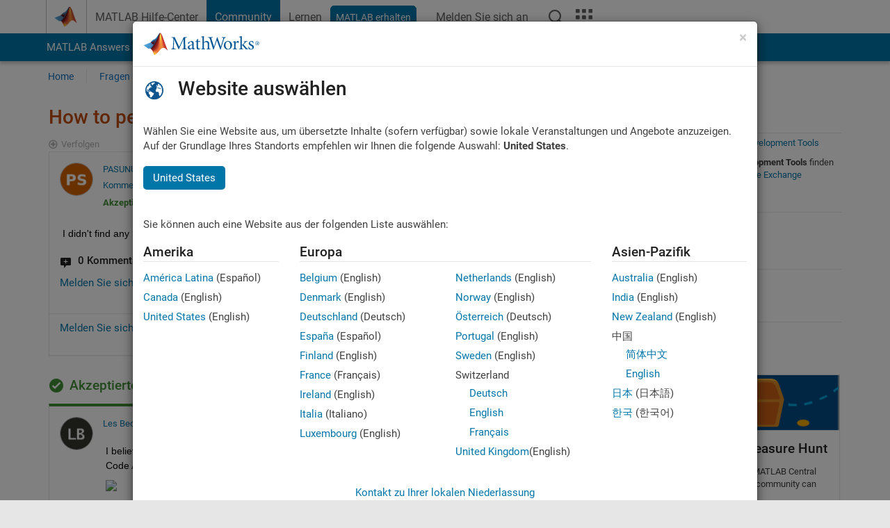

--- FILE ---
content_type: application/x-javascript;charset=utf-8
request_url: https://smetrics.mathworks.com/id?d_visid_ver=5.2.0&d_fieldgroup=A&mcorgid=B1441C8B533095C00A490D4D%40AdobeOrg&mid=19774675266540540349129763481026917347&ts=1768937171591
body_size: -33
content:
{"mid":"19774675266540540349129763481026917347"}